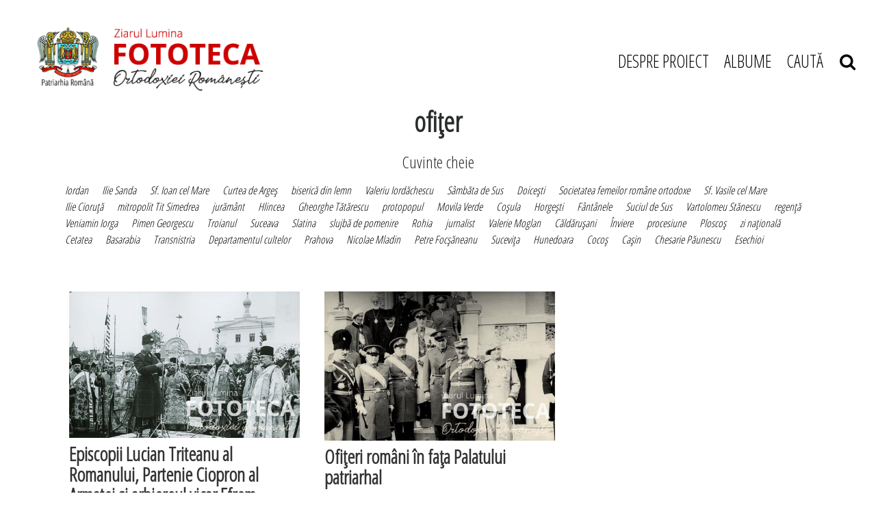

--- FILE ---
content_type: text/html; charset=UTF-8
request_url: https://fototecaortodoxiei.ro/tag/ofiter-1254.html
body_size: 25474
content:
<!DOCTYPE html>
<head>
<meta charset="utf-8">
<meta name="viewport" content="width=device-width, initial-scale=1, shrink-to-fit=no">

<title>Ofiţer - Citeste mai multe stiri despre OFIţER</title>
<meta name="description" content="Ofiţer, Stiri despre Ofiţer. Citeste mai multe despre Ofiţer" />
<meta name="keywords" content="Ofiţer, Ofiţer" />
<link rel="alternate" type="application/rss+xml" title="Fototeca Ortodoxiei Românești" href="https://fototecaortodoxiei.ro/rss"/>
<link rel="icon" type="image/ico" href="/favicon.ico"/>
<link rel="shortcut icon" href="/favicon.ico"/>
<meta name="expires" content="never"/>
<meta name="revisit-after" content="whenever"/>
<meta content="INDEX,FOLLOW" name="robots"/>
<meta name="robots" content="follow,index"/>

<link rel="canonical" href="https://fototecaortodoxiei.ro/tag/ofiter-1254.html" />

<link rel="stylesheet" href="https://stackpath.bootstrapcdn.com/font-awesome/4.7.0/css/font-awesome.min.css">
<link rel="stylesheet" href="https://cdnjs.cloudflare.com/ajax/libs/twitter-bootstrap/4.0.0-alpha.6/css/bootstrap.min.css">
<link rel="stylesheet" href="https://cdnjs.cloudflare.com/ajax/libs/OwlCarousel2/2.3.4/assets/owl.carousel.min.css">
<link rel="stylesheet" href="/static/css/rangeslide.css">
<!--<link rel="stylesheet" href="--><!--/css/main.css?v=28" type="text/css" />-->
<link rel="stylesheet" href="/static/css/style.css?v=1768995606">


    
<!--<script language="javascript" src="--><!--/js/jquery/jquery.js" type="text/javascript"></script>-->
<!--<script language="javascript" src="--><!--/js/owl.carousel.min.js" type="text/javascript"></script>-->

<script src="https://cdnjs.cloudflare.com/ajax/libs/jquery/2.2.2/jquery.min.js" type="text/javascript"></script>
<script src="https://code.jquery.com/ui/1.11.4/jquery-ui.min.js" type="text/javascript"></script>
<script src="https://unpkg.com/scrollbooster@1.1.0/dist/scrollbooster.min.js" type="text/javascript"></script>
<script src="https://cdnjs.cloudflare.com/ajax/libs/popper.js/1.14.7/umd/popper.min.js" type="text/javascript"></script>
<script src="https://cdnjs.cloudflare.com/ajax/libs/tether/1.4.0/js/tether.min.js" type="text/javascript"></script>
<script src="https://cdnjs.cloudflare.com/ajax/libs/twitter-bootstrap/4.0.0-alpha.6/js/bootstrap.min.js" type="text/javascript"></script>
<script src="https://cdnjs.cloudflare.com/ajax/libs/OwlCarousel2/2.3.4/owl.carousel.min.js" type="text/javascript"></script>
<script src="https://cdnjs.cloudflare.com/ajax/libs/masonry/3.3.2/masonry.pkgd.min.js"></script>
<script src="https://unpkg.com/imagesloaded@4/imagesloaded.pkgd.min.js"></script>


    <!--<script language="javascript" src="--><!--/js/common.js?v=5" type="text/javascript"></script>-->
<script src="/static/js/rangeslide.js"></script>
<script src="/static/js/jquery.lazyload.js"></script>
<script src="/static/js/script.js?v=5"></script>


<!--<script async src="https://www.googletagmanager.com/gtag/js?id=UA-64377472-1" data-cfasync="false"></script>-->
<script data-cfasync="false">
//   window.dataLayer = window.dataLayer || [];
//   function gtag(){dataLayer.push(arguments);}
//   gtag('js', new Date());
//
//   gtag('config', 'UA-64377472-1');
//
// function myTrackEvent(category,label)
// {
// 	ga('send', 'event', category, 'Click', label);
// }
</script>

<!-- Cxense SATI script begin -->
<script type="text/javascript">
// window.cX = window.cX || {}; cX.callQueue = cX.callQueue || [];
// cX.callQueue.push(['setSiteId', '1135102062960807753']);
// cX.callQueue.push(['sendPageViewEvent']);
</script>
<script type="text/javascript" async src="//code3.adtlgc.com/js/sati_init.js"></script>
<script type="text/javascript">
// (function(d,s,e,t){e=d.createElement(s);e.type='text/java'+s;e.async='async';
// e.src='http'+('https:'===location.protocol?'s://s':'://')+'cdn.cxense.com/cx.js';
// t=d.getElementsByTagName(s)[0];t.parentNode.insertBefore(e,t);})(document,'script');
</script>
<!-- Cxense SATI script end -->

<meta name="cXenseParse:pageclass" content="frontpage"/>
<meta name="cXenseParse:url" content="https://fototecaortodoxiei.ro/tag/ofiter-1254.html"/>

</head>
<body>


<script>
function createCookieZL(name, value, days) {
    var expires;

    if (days) {
        var date = new Date();
        date.setTime(date.getTime() + (days * 24 * 60 * 60 * 1000));
        expires = "; expires=" + date.toGMTString();
    } else {
        expires = "";
    }
    document.cookie = encodeURIComponent(name) + "=" + encodeURIComponent(value) + expires + "; path=/";
}

var $ = jQuery.noConflict();
$(document).ready(function(){
    $("#gdpr-accept-button").click(function(){
        createCookieZL("zlgdpr", 1, 90);
        $("#gdpr-container").hide();
    });

});
</script>


<script>
$( document ).ready( function()
{
    function mobileAndTabletcheck2() {
      var check = false;
      (function(a){if(/(android|bb\d+|meego).+mobile|avantgo|bada\/|blackberry|blazer|compal|elaine|fennec|hiptop|iemobile|ip(hone|od)|iris|kindle|lge |maemo|midp|mmp|mobile.+firefox|netfront|opera m(ob|in)i|palm( os)?|phone|p(ixi|re)\/|plucker|pocket|psp|series(4|6)0|symbian|treo|up\.(browser|link)|vodafone|wap|windows ce|xda|xiino|android|ipad|playbook|silk/i.test(a)||/1207|6310|6590|3gso|4thp|50[1-6]i|770s|802s|a wa|abac|ac(er|oo|s\-)|ai(ko|rn)|al(av|ca|co)|amoi|an(ex|ny|yw)|aptu|ar(ch|go)|as(te|us)|attw|au(di|\-m|r |s )|avan|be(ck|ll|nq)|bi(lb|rd)|bl(ac|az)|br(e|v)w|bumb|bw\-(n|u)|c55\/|capi|ccwa|cdm\-|cell|chtm|cldc|cmd\-|co(mp|nd)|craw|da(it|ll|ng)|dbte|dc\-s|devi|dica|dmob|do(c|p)o|ds(12|\-d)|el(49|ai)|em(l2|ul)|er(ic|k0)|esl8|ez([4-7]0|os|wa|ze)|fetc|fly(\-|_)|g1 u|g560|gene|gf\-5|g\-mo|go(\.w|od)|gr(ad|un)|haie|hcit|hd\-(m|p|t)|hei\-|hi(pt|ta)|hp( i|ip)|hs\-c|ht(c(\-| |_|a|g|p|s|t)|tp)|hu(aw|tc)|i\-(20|go|ma)|i230|iac( |\-|\/)|ibro|idea|ig01|ikom|im1k|inno|ipaq|iris|ja(t|v)a|jbro|jemu|jigs|kddi|keji|kgt( |\/)|klon|kpt |kwc\-|kyo(c|k)|le(no|xi)|lg( g|\/(k|l|u)|50|54|\-[a-w])|libw|lynx|m1\-w|m3ga|m50\/|ma(te|ui|xo)|mc(01|21|ca)|m\-cr|me(rc|ri)|mi(o8|oa|ts)|mmef|mo(01|02|bi|de|do|t(\-| |o|v)|zz)|mt(50|p1|v )|mwbp|mywa|n10[0-2]|n20[2-3]|n30(0|2)|n50(0|2|5)|n7(0(0|1)|10)|ne((c|m)\-|on|tf|wf|wg|wt)|nok(6|i)|nzph|o2im|op(ti|wv)|oran|owg1|p800|pan(a|d|t)|pdxg|pg(13|\-([1-8]|c))|phil|pire|pl(ay|uc)|pn\-2|po(ck|rt|se)|prox|psio|pt\-g|qa\-a|qc(07|12|21|32|60|\-[2-7]|i\-)|qtek|r380|r600|raks|rim9|ro(ve|zo)|s55\/|sa(ge|ma|mm|ms|ny|va)|sc(01|h\-|oo|p\-)|sdk\/|se(c(\-|0|1)|47|mc|nd|ri)|sgh\-|shar|sie(\-|m)|sk\-0|sl(45|id)|sm(al|ar|b3|it|t5)|so(ft|ny)|sp(01|h\-|v\-|v )|sy(01|mb)|t2(18|50)|t6(00|10|18)|ta(gt|lk)|tcl\-|tdg\-|tel(i|m)|tim\-|t\-mo|to(pl|sh)|ts(70|m\-|m3|m5)|tx\-9|up(\.b|g1|si)|utst|v400|v750|veri|vi(rg|te)|vk(40|5[0-3]|\-v)|vm40|voda|vulc|vx(52|53|60|61|70|80|81|83|85|98)|w3c(\-| )|webc|whit|wi(g |nc|nw)|wmlb|wonu|x700|yas\-|your|zeto|zte\-/i.test(a.substr(0,4))) check = true;})(navigator.userAgent||navigator.vendor||window.opera);
      return check;
    };

    // console.log( mobileAndTabletcheck2() );

    function validateEmail(email) {
        var re = /^(([^<>()\[\]\\.,;:\s@"]+(\.[^<>()\[\]\\.,;:\s@"]+)*)|(".+"))@((\[[0-9]{1,3}\.[0-9]{1,3}\.[0-9]{1,3}\.[0-9]{1,3}\])|(([a-zA-Z\-0-9]+\.)+[a-zA-Z]{2,}))$/;
        return re.test(String(email).toLowerCase());
    }

    $( '#abn-ico' ).on( 'click', function ()
    {

        // $( '#abn' ).removeClass( 'abn-exp' );

        if ( $( '#abn' ).hasClass( 'abn-exp' ) )
        {
            $( '#abn' ).removeClass( 'abn-exp' );
            $( '#abn' ).css( 'transition', 'none' );

        }
        else
        {
            $( '#abn' ).addClass( 'abn-exp' );
                    $( '#abn' ).css( 'transition', 'all .2s ease-in-out' );

        }


    });

    // if( $(window).width() > 768 )
    if( !mobileAndTabletcheck2() )
    {

        $( '#abn' ).on( 'mouseover', function ()
        {

            $( '#abn' ).addClass( 'abn-exp' );
            // $( '#sub_response_ntm' ).css( 'display', 'block' );
            // $( '.abn-exp' ).css( "height", "190px" );
            $( '#abn' ).css( 'transition', 'all .2s ease-in-out' );

        });

        //$( '#abn' ).on( 'mouseout', function ()
        //{

        //    $( '#abn' ).removeClass( 'abn-exp' );

        //});

    }

    $( '.abn-x' ).on( 'click', function ()
    {

        // $( '#sub_response_ntm' ).css( 'display', 'none' );
        // $( '.abn-exp' ).css( "height", "165px" );
        $( '#abn' ).removeClass( 'abn-exp' );
        $( '#abn' ).css( 'transition', 'none' );
        $( '#abn' ).css( 'display', 'none' );

    });

    $( '#form-newsletter-2 input[type="submit"]' ).on( 'click', function() {


        if( validateEmail( $('#form-newsletter-2 input[name="email"]').val() ) )
        {

            var gdpr_is_checked2 = $('#gdpr2').is(":checked");

            if( gdpr_is_checked2 )
            {
                var email = $('#form-newsletter-2 input[name="email"]').val();

                $.ajax({
                    url: '/newsletter_abonare.php',
                    type: 'post',
                    data: { 'email': email },
                    success: function(response) {

                        //console.log( response );
                        if( response == "1" )
                        {
                            $( '#sub_response_ntm' ).html( "Mulțumim că te-ai abonat la newsletter." );
                            $( '#sub_response_ntm' ).css( 'display', 'block' );
                            // $( '#sub_response_ntm' ).show();

                            // $( "#form-newsletter-2" ).hide();
                            // $( "#form-newsletter-2 a.close-popup" ).hide();

                            $( "#divabn1" ).hide();
                            $( "#divabn2" ).hide();

                            // $( '#abn' ).addClass( 'abn-exp' );

                            $( '#sub_response_ntm' ).addClass( "succes" );
                        }
                        else
                        {

                            // $( '.abn-exp' ).css( "height", "190px" );
                            $( '#sub_response_ntm' ).css( 'display', 'block' );
                            $( '#sub_response_ntm' ).html( response ); // .fadeOut( 5000 )

                        }

                    }
                });
            }
            else
                alert( "Trebuie să fiți de acord cu politica de confidențialitate." );

        }
        else
            alert( "Introduceți o adresă de email validă!" );

    });
});
</script>


<header class="container-fluid">
    <div class="row">
        <div class="col-md-12">
            <div class="d-flex pt-3 mt-2 justify-content-between align-items-center" id="head_navigation">
                <div class="col-sm-12 col-md-4" id="logo">
                    <a href="/"><img src="/static/images/logo.png" class="img-fluid" alt="Fototeca Ortodoxiei Românești"></a>
                </div>
                <div class="col-2 col-sm-12 col-md-6 col-lg-5 col-xl-4" id="menu">
                    <div class="container-burger" onclick="toggleMenu(this);">
                        <div class="bar1"></div>
                        <div class="bar2"></div>
                        <div class="bar3"></div>
                    </div>
                
                    <ul class="menu">
                        <li><a href="/despre-proiect.html" title="Despre proiect">DESPRE PROIECT</a></li>
                        <li>
                            <a href="javascript:;" onclick="$('.albumsSumbemnu').toggleClass('show')" title="Albume">ALBUME</a>
                        </li>
                        <li><a href="javascript:;" onclick="$('#searchForm').toggleClass('show')" title="CAUTĂ">CAUTĂ &nbsp;&nbsp; <i class="fa fa-search"></i></a></li>
                    </ul>
                    <div class="albumsSumbemnu">
		                <div class="albums-column"><div class="album-item"><a href="/albume/slujitori-ai-sfintelor-altare/">Slujitori ai Sfintelor Altare</a></div><!-- /.album-item --><div class="album-item"><a href="/albume/lacasuri-de-cult/">Lăcaşuri de cult</a></div><!-- /.album-item --><div class="album-item"><a href="/albume/biserica-in-misiune/">Biserica în misiune</a></div><!-- /.album-item --><div class="album-item"><a href="/albume/invatamantul-teologic/">Învăţământul teologic</a></div><!-- /.album-item --><div class="album-item"><a href="/albume/viata-monahala/">Viața monahală</a></div><!-- /.album-item --><div class="album-item"><a href="/albume/spiritualitatea-romaneasca-in-afara-granitelor/">Spiritualitatea românească în afara graniţelor</a></div><!-- /.album-item --></div><!-- /.albums-column --><div class="albums-column"><div class="album-item"><a href="/albume/patrimoniul-bisericesc/">Patrimoniul bisericesc</a></div><!-- /.album-item --><div class="album-item"><a href="/albume/evenimente-si-solemnitati-din-trecutul-bisericesc/">Evenimente şi solemnităţi din trecutul bisericesc</a></div><!-- /.album-item --><div class="album-item"><a href="/albume/relatii-interortodoxe-si-interconfesionale/">Relaţii interortodoxe şi interconfesionale</a></div><!-- /.album-item --><div class="album-item"><a href="/albume/casa-regala-romana-si-bor/">Casa Regală Română şi BOR</a></div><!-- /.album-item --><div class="album-item"><a href="/albume/biserica-si-statul-intre-1945-1989/">Biserica şi statul între 1945 -1989</a></div><!-- /.album-item --><div class="album-item"><a href="/fotografii-neidentificate">Fotografii neidentificate</a></div><!-- /.album-item -->                        </div>
                    </div>
                </div>


                <div id="mobileMenu">
                    <ul class="menu">
                        <li><a href="/despre-proiect.html" title="Despre proiect">DESPRE PROIECT</a></li>
                        <li>
                            <a href="javascript:;" onclick="$('.albumsSumbemnu').toggleClass('show')" title="Albume">ALBUME</a>
                        </li>
                        <li><a href="javascript:;" onclick="$('#searchForm').toggleClass('show')" title="CAUTĂ">CAUTĂ &nbsp;&nbsp; <i class="fa fa-search"></i></a></li>
                    </ul>
                    <div class="albumsSumbemnu mobile">
                        <div class="albums-column"><div class="album-item"><a href="/albume/slujitori-ai-sfintelor-altare/">Slujitori ai Sfintelor Altare</a></div><!-- /.album-item --><div class="album-item"><a href="/albume/lacasuri-de-cult/">Lăcaşuri de cult</a></div><!-- /.album-item --><div class="album-item"><a href="/albume/biserica-in-misiune/">Biserica în misiune</a></div><!-- /.album-item --><div class="album-item"><a href="/albume/invatamantul-teologic/">Învăţământul teologic</a></div><!-- /.album-item --><div class="album-item"><a href="/albume/viata-monahala/">Viața monahală</a></div><!-- /.album-item --><div class="album-item"><a href="/albume/spiritualitatea-romaneasca-in-afara-granitelor/">Spiritualitatea românească în afara graniţelor</a></div><!-- /.album-item --></div><!-- /.albums-column --><div class="albums-column"><div class="album-item"><a href="/albume/patrimoniul-bisericesc/">Patrimoniul bisericesc</a></div><!-- /.album-item --><div class="album-item"><a href="/albume/evenimente-si-solemnitati-din-trecutul-bisericesc/">Evenimente şi solemnităţi din trecutul bisericesc</a></div><!-- /.album-item --><div class="album-item"><a href="/albume/relatii-interortodoxe-si-interconfesionale/">Relaţii interortodoxe şi interconfesionale</a></div><!-- /.album-item --><div class="album-item"><a href="/albume/casa-regala-romana-si-bor/">Casa Regală Română şi BOR</a></div><!-- /.album-item --><div class="album-item"><a href="/albume/biserica-si-statul-intre-1945-1989/">Biserica şi statul între 1945 -1989</a></div><!-- /.album-item --><div class="album-item"><a href="/fotografii-neidentificate">Fotografii neidentificate</a></div><!-- /.album-item -->                    </div>
                </div>


            </div>
        </div>
        <div class="col-md-12">
		    <form method="get" action="/dosearch.php" id="searchForm">
<input type="hidden" name="ed" value="1">
<input type="search" name="q" id="q" placeholder="Caută in Fototeca Ortodoxiei Românești">
    <div class="mobileSubmitSearch" onclick="$('#searchForm').submit();"><i class="fa fa-search"></i></div>
    <a href="javascript:;" onclick="$('#searchForm').toggleClass('show')" class="close">&times;</a>

</form>        </div>
    </div>
</header><!-- /header -->

<!-- photo send message -->
<div class="modal fade show" id="sendPhotoModal" tabindex="-1" role="dialog" aria-labelledby="sendPhotoModalLabel" aria-hidden="true">
    <div class="modal-dialog" role="document">
        <div class="modal-content">
            <div class="modal-header">
                <h5 class="modal-title" id="sendPhotoModalLabel">Modal title</h5>
                <button type="button" class="close" data-dismiss="modal" aria-label="Close">
                    <span aria-hidden="true">&times;</span>
                </button>
            </div>
            <div class="modal-body">
                ...
            </div>
            <div class="modal-footer">
                <button type="button" class="btn btn-secondary" data-dismiss="modal">Close</button>
            </div>
        </div>
    </div>
</div>
<!-- /photo send message -->


<main class="container-fluid">


<h1 class="head">ofiţer</h1>
<h4 class="head pt-3">Cuvinte cheie</h4>
<div class="row pt-2">
    <div class="container" id="tagList">
    <a href="/tag/iordan-1120.html">Iordan</a><a href="/tag/ilie-sanda-953.html">Ilie Sanda</a><a href="/tag/sf-ioan-cel-mare-1007.html">Sf. Ioan cel Mare</a><a href="/tag/curtea-de-arges-326.html">Curtea de Argeş</a><a href="/tag/biserica-din-lemn-230.html">biserică din lemn</a><a href="/tag/valeriu-iordachescu-579.html">Valeriu Iordăchescu</a><a href="/tag/sambata-de-sus-178.html">Sâmbăta de Sus</a><a href="/tag/doicesti-334.html">Doiceşti</a><a href="/tag/societatea-femeilor-romane-ortodoxe-598.html">Societatea femeilor române ortodoxe</a><a href="/tag/sf-vasile-cel-mare-1291.html">Sf. Vasile cel Mare</a><a href="/tag/ilie-cioruta-1209.html">Ilie Cioruţă</a><a href="/tag/mitropolit-tit-simedrea-740.html">mitropolit Tit Simedrea</a><a href="/tag/juramant-1262.html">jurământ</a><a href="/tag/hlincea-1547.html">Hlincea</a><a href="/tag/gheorghe-tatarescu-826.html">Gheorghe Tătărescu</a><a href="/tag/protopopul-632.html">protopopul</a><a href="/tag/movila-verde-454.html">Movila Verde</a><a href="/tag/cosula-1553.html">Coşula</a><a href="/tag/horgesti-227.html">Horgeşti</a><a href="/tag/fantanele-422.html">Fântânele</a><a href="/tag/suciul-de-sus-1357.html">Suciul de Sus</a><a href="/tag/vartolomeu-stanescu-746.html">Vartolomeu Stănescu</a><a href="/tag/regenta-844.html">regenţă</a><a href="/tag/veniamin-iorga-1172.html">Veniamin Iorga</a><a href="/tag/pimen-georgescu-156.html">Pimen Georgescu</a><a href="/tag/troianul-637.html">Troianul</a><a href="/tag/suceava-154.html">Suceava</a><a href="/tag/slatina-651.html">Slatina</a><a href="/tag/slujba-de-pomenire-546.html">slujbă de pomenire</a><a href="/tag/rohia-1181.html">Rohia</a><a href="/tag/jurnalist-1131.html">jurnalist</a><a href="/tag/valerie-moglan-62.html">Valerie Moglan</a><a href="/tag/caldarusani-1207.html">Căldăruşani</a><a href="/tag/inviere-1266.html">Înviere</a><a href="/tag/procesiune-61.html">procesiune</a><a href="/tag/ploscos-1431.html">Ploscoş</a><a href="/tag/zi-nationala-765.html">zi naţională</a><a href="/tag/cetatea-395.html">Cetatea</a><a href="/tag/basarabia-76.html">Basarabia</a><a href="/tag/transnistria-594.html">Transnistria</a><a href="/tag/departamentul-cultelor-620.html">Departamentul cultelor</a><a href="/tag/prahova-103.html">Prahova</a><a href="/tag/nicolae-mladin-1296.html">Nicolae Mladin</a><a href="/tag/petre-focsaneanu-1674.html">Petre Focşăneanu</a><a href="/tag/sucevita-1533.html">Suceviţa</a><a href="/tag/hunedoara-170.html">Hunedoara</a><a href="/tag/cocos-1091.html">Cocoş</a><a href="/tag/casin-1552.html">Caşin</a><a href="/tag/chesarie-paunescu-1311.html">Chesarie Păunescu</a><a href="/tag/esechioi-420.html">Esechioi</a>    </div>
</div>

<div class="row py-5">
    <div class="container grid">
        <div class="grid-sizer"></div>
        <div class="gutter-sizer"></div>
        <a href="/evenimente-si-solemnitati-din-trecutul-bisericesc/procesiuni-si-solemnitati-religioase/ceremonie-religioasa-neidentificata/episcopii-lucian-triteanu-al-romanului-partenie-ciopron-al-armatei-si-arhiereul-vicar-efrem-tighineanu-1724.html"><div class="content-item"><div class="content-item--image"><img src="/thumbs/landscape/2011/09/16/episcopii-lucian-triteanu-al-romanului-partenie-ciopron-al-armatei-si-arhiereul-vicar-efrem-tighineanu-1726.jpg" alt="Episcopii Lucian Triteanu al Romanului, Partenie Ciopron al Armatei şi arhiereul vicar Efrem Tighineanu " class="img-fluid"></div><div class="content-item--title"><h3 class="font-weight-bold">
                            Episcopii Lucian Triteanu al Romanului, Partenie Ciopron al Armatei şi arhiereul vicar Efrem Tighineanu 
                        </h3></div><div class="content-item--description"><p><strong>Datare:</strong> 1939-1940</p></div></div></a><!-- /.content-item --><a href="/evenimente-si-solemnitati-din-trecutul-bisericesc/miron-cristea-prim-ministru/1-ianaurie-1939/ofiteri-romani-in-fata-palatului-patriarhal-1664.html"><div class="content-item"><div class="content-item--image"><img src="/thumbs/landscape/2011/09/14/ofiteri-romani-in-fata-palatului-patriarhal-1666.jpg" alt="Ofiţeri români în faţa Palatului patriarhal" class="img-fluid"></div><div class="content-item--title"><h3 class="font-weight-bold">
                            Ofiţeri români în faţa Palatului patriarhal
                        </h3></div><div class="content-item--description"><p><strong>Datare:</strong> 1 ianuarie 1939<strong>&nbsp;&nbsp;Locatie:</strong> București</p></div></div></a><!-- /.content-item -->    </div>
</div>
    <!-- Before Footer -->
    <div class="row py-5 mt-5" id="beforeFooter">
        <div class="container">
            <div class="row justify-content-center" id="beforeFooter-row">
                <div class="col-md-2">
                    <a href="http://patriarhia.ro/" target="_blank"><img src="/static/images/logo-patriarhie.jpg" alt="" class="img-fluid"></a>
                </div>
                <div class="col-md-2">
                    <a href="https://ziarullumina.ro/" target="_blank"><img src="/static/images/logo-lumina.png" alt="" class="img-fluid"></a>
                </div>
                <div class="col-md-2">
                    <a href="https://www.radiotrinitas.ro/" target="_blank"><img src="/static/images/logo-radio-trinitas.jpg" alt="" class="img-fluid"></a>
                </div>

                <div class="col-md-2">
                    <a href="https://www.trinitas.tv/" target="_blank"><img src="/static/images/trinitas-tv-logo.jpg" alt="" class="img-fluid"></a>
                </div>
                <div class="col-md-2">
                    <a href="http://vestitorulortodoxiei.ro/" target="_blank"><img src="/static/images/vestitorul-ortodoxiei-logo.png" alt="" class="img-fluid"></a>
                </div>

            </div>
            <div class="row justify-content-center" id="beforeFooter-row">

                <div class="col-md-2">
                    <a href="https://basilica.ro/" target="_blank"><img src="/static/images/basilica-logo.jpg" alt="" class="img-fluid"></a>
                </div>
                <div class="col-md-2">
                    <a href="https://www.pelerinaj.ro/" target="_blank"><img src="/static/images/basilica-travel-mobile-logo.jpg" alt="" class="img-fluid"></a>
                </div>
                <div class="col-md-2">
                    <a href="https://colportaj.ro/" target="_blank"><img src="/static/images/serviciul-colportaj-logo.png" alt="" class="img-fluid"></a>
                </div>
                <div class="col-md-2">
                    <a href="http://www.atelierelepatriarhiei.ro/" target="_blank"><img src="/static/images/atelierele-patriarhiei-logo.png" alt="" class="img-fluid"></a>
                </div>

            </div>
        </div>
    </div>
    <!-- End Before Footer -->

</main><!-- /main -->
	</main><!-- /main -->
	<div id="sidebar">
		     
	</div>


<!--<div class="clear"></div>-->
<!--		</div><!--endwrap -->


<footer class="container-fluid">
    <div class="row">
        <div class="container py-5">
            <div class="row">
                                <div class="col-sm-12 col-md-12 text-center" id="footer-description">
                    <p>
                        &nbsp;
                    </p>
                </div>
            </div>
        </div>
    </div>
</footer><!-- /footer -->


</body>
</html>	